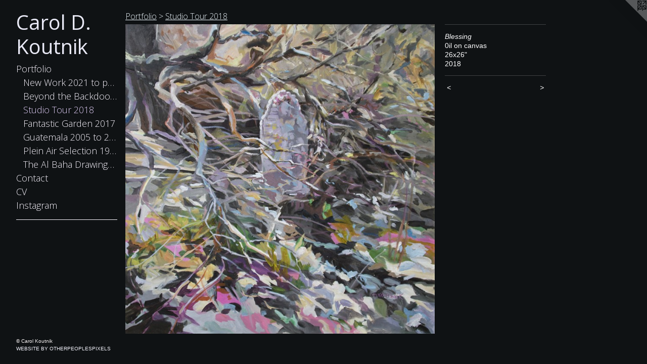

--- FILE ---
content_type: text/html;charset=utf-8
request_url: https://carolkoutnik.com/artwork/4612899-Blessing.html
body_size: 3173
content:
<!doctype html><html class="no-js a-image mobile-title-align--center has-mobile-menu-icon--left p-artwork has-page-nav l-bricks mobile-menu-align--center has-wall-text "><head><meta charset="utf-8" /><meta content="IE=edge" http-equiv="X-UA-Compatible" /><meta http-equiv="X-OPP-Site-Id" content="66750" /><meta http-equiv="X-OPP-Revision" content="586" /><meta http-equiv="X-OPP-Locke-Environment" content="production" /><meta http-equiv="X-OPP-Locke-Release" content="v0.0.141" /><title>Carol D. Koutnik</title><link rel="canonical" href="https://carolkoutnik.com/artwork/4612899-Blessing.html" /><meta content="website" property="og:type" /><meta property="og:url" content="https://carolkoutnik.com/artwork/4612899-Blessing.html" /><meta property="og:title" content="Blessing" /><meta content="width=device-width, initial-scale=1" name="viewport" /><link type="text/css" rel="stylesheet" href="//cdnjs.cloudflare.com/ajax/libs/normalize/3.0.2/normalize.min.css" /><link type="text/css" rel="stylesheet" media="only all" href="//maxcdn.bootstrapcdn.com/font-awesome/4.3.0/css/font-awesome.min.css" /><link type="text/css" rel="stylesheet" media="not all and (min-device-width: 600px) and (min-device-height: 600px)" href="/release/locke/production/v0.0.141/css/small.css" /><link type="text/css" rel="stylesheet" media="only all and (min-device-width: 600px) and (min-device-height: 600px)" href="/release/locke/production/v0.0.141/css/large-bricks.css" /><link type="text/css" rel="stylesheet" media="not all and (min-device-width: 600px) and (min-device-height: 600px)" href="/r16781380920000000586/css/small-site.css" /><link type="text/css" rel="stylesheet" media="only all and (min-device-width: 600px) and (min-device-height: 600px)" href="/r16781380920000000586/css/large-site.css" /><link type="text/css" rel="stylesheet" media="only all and (min-device-width: 600px) and (min-device-height: 600px)" href="//fonts.googleapis.com/css?family=Open+Sans" /><link type="text/css" rel="stylesheet" media="only all and (min-device-width: 600px) and (min-device-height: 600px)" href="//fonts.googleapis.com/css?family=Open+Sans:300" /><link type="text/css" rel="stylesheet" media="not all and (min-device-width: 600px) and (min-device-height: 600px)" href="//fonts.googleapis.com/css?family=Open+Sans:300&amp;text=MENUHomePrtfliCnacVIsg" /><link type="text/css" rel="stylesheet" media="not all and (min-device-width: 600px) and (min-device-height: 600px)" href="//fonts.googleapis.com/css?family=Open+Sans&amp;text=Carol%20D.Kutnik" /><script>window.OPP = window.OPP || {};
OPP.modernMQ = 'only all';
OPP.smallMQ = 'not all and (min-device-width: 600px) and (min-device-height: 600px)';
OPP.largeMQ = 'only all and (min-device-width: 600px) and (min-device-height: 600px)';
OPP.downURI = '/x/7/5/0/66750/.down';
OPP.gracePeriodURI = '/x/7/5/0/66750/.grace_period';
OPP.imgL = function (img) {
  !window.lazySizes && img.onerror();
};
OPP.imgE = function (img) {
  img.onerror = img.onload = null;
  img.src = img.getAttribute('data-src');
  //img.srcset = img.getAttribute('data-srcset');
};</script><script src="/release/locke/production/v0.0.141/js/modernizr.js"></script><script src="/release/locke/production/v0.0.141/js/masonry.js"></script><script src="/release/locke/production/v0.0.141/js/respimage.js"></script><script src="/release/locke/production/v0.0.141/js/ls.aspectratio.js"></script><script src="/release/locke/production/v0.0.141/js/lazysizes.js"></script><script src="/release/locke/production/v0.0.141/js/large.js"></script><script src="/release/locke/production/v0.0.141/js/hammer.js"></script><script>if (!Modernizr.mq('only all')) { document.write('<link type="text/css" rel="stylesheet" href="/release/locke/production/v0.0.141/css/minimal.css">') }</script><style>.media-max-width {
  display: block;
}

@media (min-height: 3136px) {

  .media-max-width {
    max-width: 2666.0px;
  }

}

@media (max-height: 3136px) {

  .media-max-width {
    max-width: 85.0vh;
  }

}</style></head><body><header id="header"><a class=" site-title" href="/home.html"><span class=" site-title-text u-break-word">Carol D. Koutnik</span><div class=" site-title-media"></div></a><a id="mobile-menu-icon" class="mobile-menu-icon hidden--no-js hidden--large"><svg viewBox="0 0 21 17" width="21" height="17" fill="currentColor"><rect x="0" y="0" width="21" height="3" rx="0"></rect><rect x="0" y="7" width="21" height="3" rx="0"></rect><rect x="0" y="14" width="21" height="3" rx="0"></rect></svg></a></header><nav class=" hidden--large"><ul class=" site-nav"><li class="nav-item nav-home "><a class="nav-link " href="/home.html">Home</a></li><li class="nav-item expanded nav-museum "><a class="nav-link " href="/section/482753.html">Portfolio</a><ul><li class="nav-gallery nav-item expanded "><a class="nav-link " href="/section/511486-New%20Work%202021%20to%20present.html">New Work 2021 to present</a></li><li class="nav-gallery nav-item expanded "><a class="nav-link " href="/section/485050-Beyond%20the%20Backdoor%202020.html">Beyond the Backdoor 2020</a></li><li class="nav-gallery nav-item expanded "><a class="selected nav-link " href="/section/483413-Studio%20Tour%202018.html">Studio Tour 2018</a></li><li class="nav-gallery nav-item expanded "><a class="nav-link " href="/section/482754-Fantastic%20Garden%202017.html">Fantastic Garden 2017</a></li><li class="nav-gallery nav-item expanded "><a class="nav-link " href="/section/495980-Guatemala%202005%20to%202007.html">Guatemala 2005 to 2007</a></li><li class="nav-gallery nav-item expanded "><a class="nav-link " href="/section/486487-Plein%20Air%20Selection%201985%20to%202015.html">Plein Air Selection 1985 to 2015</a></li><li class="nav-gallery nav-item expanded "><a class="nav-link " href="/section/486315-The%20Al%20Baha%20Drawings%201990%20to%201992.html">The Al Baha Drawings 1990 to 1992</a></li></ul></li><li class="nav-item nav-contact "><a class="nav-link " href="/contact.html">Contact</a></li><li class="nav-item nav-pdf1 "><a target="_blank" class="nav-link " href="//img-cache.oppcdn.com/fixed/66750/assets/560Vj_3FnDeupOIE.pdf">CV</a></li><li class="nav-outside1 nav-item "><a target="_blank" class="nav-link " href="https://www.instagram.com/carolkoutnik/">Instagram</a></li><li class="d0 nav-divider hidden--small"></li></ul></nav><div class=" content"><nav class=" hidden--small" id="nav"><header><a class=" site-title" href="/home.html"><span class=" site-title-text u-break-word">Carol D. Koutnik</span><div class=" site-title-media"></div></a></header><ul class=" site-nav"><li class="nav-item nav-home "><a class="nav-link " href="/home.html">Home</a></li><li class="nav-item expanded nav-museum "><a class="nav-link " href="/section/482753.html">Portfolio</a><ul><li class="nav-gallery nav-item expanded "><a class="nav-link " href="/section/511486-New%20Work%202021%20to%20present.html">New Work 2021 to present</a></li><li class="nav-gallery nav-item expanded "><a class="nav-link " href="/section/485050-Beyond%20the%20Backdoor%202020.html">Beyond the Backdoor 2020</a></li><li class="nav-gallery nav-item expanded "><a class="selected nav-link " href="/section/483413-Studio%20Tour%202018.html">Studio Tour 2018</a></li><li class="nav-gallery nav-item expanded "><a class="nav-link " href="/section/482754-Fantastic%20Garden%202017.html">Fantastic Garden 2017</a></li><li class="nav-gallery nav-item expanded "><a class="nav-link " href="/section/495980-Guatemala%202005%20to%202007.html">Guatemala 2005 to 2007</a></li><li class="nav-gallery nav-item expanded "><a class="nav-link " href="/section/486487-Plein%20Air%20Selection%201985%20to%202015.html">Plein Air Selection 1985 to 2015</a></li><li class="nav-gallery nav-item expanded "><a class="nav-link " href="/section/486315-The%20Al%20Baha%20Drawings%201990%20to%201992.html">The Al Baha Drawings 1990 to 1992</a></li></ul></li><li class="nav-item nav-contact "><a class="nav-link " href="/contact.html">Contact</a></li><li class="nav-item nav-pdf1 "><a target="_blank" class="nav-link " href="//img-cache.oppcdn.com/fixed/66750/assets/560Vj_3FnDeupOIE.pdf">CV</a></li><li class="nav-outside1 nav-item "><a target="_blank" class="nav-link " href="https://www.instagram.com/carolkoutnik/">Instagram</a></li><li class="d0 nav-divider hidden--small"></li></ul><footer><div class=" copyright">© Carol Koutnik</div><div class=" credit"><a href="http://otherpeoplespixels.com/ref/carolkoutnik.com" target="_blank">Website by OtherPeoplesPixels</a></div></footer></nav><main id="main"><a class=" logo hidden--small" href="http://otherpeoplespixels.com/ref/carolkoutnik.com" title="Website by OtherPeoplesPixels" target="_blank"></a><div class=" page clearfix media-max-width"><h1 class="parent-title title"><a href="/section/482753.html" class="root title-segment hidden--small">Portfolio</a><span class=" title-sep hidden--small"> &gt; </span><a class=" title-segment" href="/section/483413-Studio%20Tour%202018.html">Studio Tour 2018</a></h1><div class=" media-and-info"><div class=" page-media-wrapper media"><a class=" page-media" title="Blessing" href="/artwork/4612902-Barnacle%20Crown.html" id="media"><img data-aspectratio="2666/2666" class="u-img " alt="Blessing" src="//img-cache.oppcdn.com/fixed/66750/assets/Ex1UcyOPdok8mS4J.jpg" srcset="//img-cache.oppcdn.com/img/v1.0/s:66750/t:QkxBTksrVEVYVCtIRVJF/p:12/g:tl/o:2.5/a:50/q:90/2666x2666-Ex1UcyOPdok8mS4J.jpg/2666x2666/17b00e8b4a4a2bfd1523ff64c6518e28.jpg 2666w,
//img-cache.oppcdn.com/img/v1.0/s:66750/t:QkxBTksrVEVYVCtIRVJF/p:12/g:tl/o:2.5/a:50/q:90/2520x1220-Ex1UcyOPdok8mS4J.jpg/1220x1220/bc1fe6eed66eb000b35415341e6a2814.jpg 1220w,
//img-cache.oppcdn.com/img/v1.0/s:66750/t:QkxBTksrVEVYVCtIRVJF/p:12/g:tl/o:2.5/a:50/q:90/984x4096-Ex1UcyOPdok8mS4J.jpg/984x984/edc56c8c0464805323a80046f188e543.jpg 984w,
//img-cache.oppcdn.com/img/v1.0/s:66750/t:QkxBTksrVEVYVCtIRVJF/p:12/g:tl/o:2.5/a:50/q:90/1640x830-Ex1UcyOPdok8mS4J.jpg/830x830/11f520f54eb49628d20b3e4b1ac6cb67.jpg 830w,
//img-cache.oppcdn.com/img/v1.0/s:66750/t:QkxBTksrVEVYVCtIRVJF/p:12/g:tl/o:2.5/a:50/q:90/1400x720-Ex1UcyOPdok8mS4J.jpg/720x720/8e6606cf991e1a050e6a054553fb5651.jpg 720w,
//img-cache.oppcdn.com/img/v1.0/s:66750/t:QkxBTksrVEVYVCtIRVJF/p:12/g:tl/o:2.5/a:50/q:90/640x4096-Ex1UcyOPdok8mS4J.jpg/640x640/8c5d88138bf290bd2fb87c88decbc10b.jpg 640w,
//img-cache.oppcdn.com/img/v1.0/s:66750/t:QkxBTksrVEVYVCtIRVJF/p:12/g:tl/o:2.5/a:50/q:90/984x588-Ex1UcyOPdok8mS4J.jpg/588x588/800839057b791c4cc2d1726de4c7ad09.jpg 588w,
//img-cache.oppcdn.com/fixed/66750/assets/Ex1UcyOPdok8mS4J.jpg 480w" sizes="(max-device-width: 599px) 100vw,
(max-device-height: 599px) 100vw,
(max-width: 480px) 480px,
(max-height: 480px) 480px,
(max-width: 588px) 588px,
(max-height: 588px) 588px,
(max-width: 640px) 640px,
(max-height: 640px) 640px,
(max-width: 720px) 720px,
(max-height: 720px) 720px,
(max-width: 830px) 830px,
(max-height: 830px) 830px,
(max-width: 984px) 984px,
(max-height: 984px) 984px,
(max-width: 1220px) 1220px,
(max-height: 1220px) 1220px,
2666px" /></a><a class=" zoom-corner" style="display: none" id="zoom-corner"><span class=" zoom-icon fa fa-search-plus"></span></a><div class="share-buttons a2a_kit social-icons hidden--small" data-a2a-title="Blessing" data-a2a-url="https://carolkoutnik.com/artwork/4612899-Blessing.html"></div></div><div class=" info border-color"><div class=" wall-text border-color"><div class=" wt-item wt-title">Blessing</div><div class=" wt-item wt-media">0il on canvas</div><div class=" wt-item wt-dimensions">26x26"</div><div class=" wt-item wt-date">2018</div></div><div class=" page-nav hidden--small border-color clearfix"><a class=" prev" id="artwork-prev" href="/artwork/4612895-Summertime%20Mary%20.html">&lt; <span class=" m-hover-show">previous</span></a> <a class=" next" id="artwork-next" href="/artwork/4612902-Barnacle%20Crown.html"><span class=" m-hover-show">next</span> &gt;</a></div></div></div><div class="share-buttons a2a_kit social-icons hidden--large" data-a2a-title="Blessing" data-a2a-url="https://carolkoutnik.com/artwork/4612899-Blessing.html"></div></div></main></div><footer><div class=" copyright">© Carol Koutnik</div><div class=" credit"><a href="http://otherpeoplespixels.com/ref/carolkoutnik.com" target="_blank">Website by OtherPeoplesPixels</a></div></footer><div class=" modal zoom-modal" style="display: none" id="zoom-modal"><style>@media (min-aspect-ratio: 1/1) {

  .zoom-media {
    width: auto;
    max-height: 2666px;
    height: 100%;
  }

}

@media (max-aspect-ratio: 1/1) {

  .zoom-media {
    height: auto;
    max-width: 2666px;
    width: 100%;
  }

}
@supports (object-fit: contain) {
  img.zoom-media {
    object-fit: contain;
    width: 100%;
    height: 100%;
    max-width: 2666px;
    max-height: 2666px;
  }
}</style><div class=" zoom-media-wrapper"><img onerror="OPP.imgE(this);" onload="OPP.imgL(this);" data-src="//img-cache.oppcdn.com/fixed/66750/assets/Ex1UcyOPdok8mS4J.jpg" data-srcset="//img-cache.oppcdn.com/img/v1.0/s:66750/t:QkxBTksrVEVYVCtIRVJF/p:12/g:tl/o:2.5/a:50/q:90/2666x2666-Ex1UcyOPdok8mS4J.jpg/2666x2666/17b00e8b4a4a2bfd1523ff64c6518e28.jpg 2666w,
//img-cache.oppcdn.com/img/v1.0/s:66750/t:QkxBTksrVEVYVCtIRVJF/p:12/g:tl/o:2.5/a:50/q:90/2520x1220-Ex1UcyOPdok8mS4J.jpg/1220x1220/bc1fe6eed66eb000b35415341e6a2814.jpg 1220w,
//img-cache.oppcdn.com/img/v1.0/s:66750/t:QkxBTksrVEVYVCtIRVJF/p:12/g:tl/o:2.5/a:50/q:90/984x4096-Ex1UcyOPdok8mS4J.jpg/984x984/edc56c8c0464805323a80046f188e543.jpg 984w,
//img-cache.oppcdn.com/img/v1.0/s:66750/t:QkxBTksrVEVYVCtIRVJF/p:12/g:tl/o:2.5/a:50/q:90/1640x830-Ex1UcyOPdok8mS4J.jpg/830x830/11f520f54eb49628d20b3e4b1ac6cb67.jpg 830w,
//img-cache.oppcdn.com/img/v1.0/s:66750/t:QkxBTksrVEVYVCtIRVJF/p:12/g:tl/o:2.5/a:50/q:90/1400x720-Ex1UcyOPdok8mS4J.jpg/720x720/8e6606cf991e1a050e6a054553fb5651.jpg 720w,
//img-cache.oppcdn.com/img/v1.0/s:66750/t:QkxBTksrVEVYVCtIRVJF/p:12/g:tl/o:2.5/a:50/q:90/640x4096-Ex1UcyOPdok8mS4J.jpg/640x640/8c5d88138bf290bd2fb87c88decbc10b.jpg 640w,
//img-cache.oppcdn.com/img/v1.0/s:66750/t:QkxBTksrVEVYVCtIRVJF/p:12/g:tl/o:2.5/a:50/q:90/984x588-Ex1UcyOPdok8mS4J.jpg/588x588/800839057b791c4cc2d1726de4c7ad09.jpg 588w,
//img-cache.oppcdn.com/fixed/66750/assets/Ex1UcyOPdok8mS4J.jpg 480w" data-sizes="(max-device-width: 599px) 100vw,
(max-device-height: 599px) 100vw,
(max-width: 480px) 480px,
(max-height: 480px) 480px,
(max-width: 588px) 588px,
(max-height: 588px) 588px,
(max-width: 640px) 640px,
(max-height: 640px) 640px,
(max-width: 720px) 720px,
(max-height: 720px) 720px,
(max-width: 830px) 830px,
(max-height: 830px) 830px,
(max-width: 984px) 984px,
(max-height: 984px) 984px,
(max-width: 1220px) 1220px,
(max-height: 1220px) 1220px,
2666px" class="zoom-media lazyload hidden--no-js " alt="Blessing" /><noscript><img class="zoom-media " alt="Blessing" src="//img-cache.oppcdn.com/fixed/66750/assets/Ex1UcyOPdok8mS4J.jpg" /></noscript></div></div><div class=" offline"></div><script src="/release/locke/production/v0.0.141/js/small.js"></script><script src="/release/locke/production/v0.0.141/js/artwork.js"></script><script>window.oppa=window.oppa||function(){(oppa.q=oppa.q||[]).push(arguments)};oppa('config','pathname','production/v0.0.141/66750');oppa('set','g','true');oppa('set','l','bricks');oppa('set','p','artwork');oppa('set','a','image');oppa('rect','m','media','main');oppa('send');</script><script async="" src="/release/locke/production/v0.0.141/js/analytics.js"></script><script src="https://otherpeoplespixels.com/static/enable-preview.js"></script></body></html>

--- FILE ---
content_type: text/css;charset=utf-8
request_url: https://carolkoutnik.com/r16781380920000000586/css/large-site.css
body_size: 497
content:
body {
  background-color: #0F1214;
  font-weight: normal;
  font-style: normal;
  font-family: "Helvetica", sans-serif;
}

body {
  color: #FCFCFD;
}

main a {
  color: #F3F3FC;
}

main a:hover {
  text-decoration: underline;
  color: #cacaf2;
}

main a:visited {
  color: #cacaf2;
}

.site-title, .mobile-menu-icon {
  color: #E9E9F6;
}

.site-nav, .mobile-menu-link, nav:before, nav:after {
  color: #F7F3FC;
}

.site-nav a {
  color: #F7F3FC;
}

.site-nav a:hover {
  text-decoration: none;
  color: #dccaf2;
}

.site-nav a:visited {
  color: #F7F3FC;
}

.site-nav a.selected {
  color: #dccaf2;
}

.site-nav:hover a.selected {
  color: #F7F3FC;
}

footer {
  color: #F9F4F4;
}

footer a {
  color: #F3F3FC;
}

footer a:hover {
  text-decoration: underline;
  color: #cacaf2;
}

footer a:visited {
  color: #cacaf2;
}

.title, .news-item-title, .flex-page-title {
  color: #EDF6FC;
}

.title a {
  color: #EDF6FC;
}

.title a:hover {
  text-decoration: none;
  color: #c1e0f5;
}

.title a:visited {
  color: #EDF6FC;
}

.hr, .hr-before:before, .hr-after:after, .hr-before--small:before, .hr-before--large:before, .hr-after--small:after, .hr-after--large:after {
  border-top-color: #8282ab;
}

.button {
  background: #F3F3FC;
  color: #0F1214;
}

.social-icon {
  background-color: #FCFCFD;
  color: #0F1214;
}

.welcome-modal {
  background-color: #FFFFFF;
}

.share-button .social-icon {
  color: #FCFCFD;
}

.site-title {
  font-family: "Open Sans", sans-serif;
  font-style: normal;
  font-weight: 400;
}

.site-nav {
  font-family: "Open Sans", sans-serif;
  font-style: normal;
  font-weight: 300;
}

.section-title, .parent-title, .news-item-title, .link-name, .preview-placeholder, .preview-image, .flex-page-title {
  font-family: "Open Sans", sans-serif;
  font-style: normal;
  font-weight: 300;
}

body {
  font-size: 14px;
}

.site-title {
  font-size: 40px;
}

.site-nav {
  font-size: 18px;
}

.title, .news-item-title, .link-name, .flex-page-title {
  font-size: 16px;
}

.border-color {
  border-color: hsla(240, 20%, 99.01961%, 0.2);
}

.p-artwork .page-nav a {
  color: #FCFCFD;
}

.p-artwork .page-nav a:hover {
  text-decoration: none;
  color: #FCFCFD;
}

.p-artwork .page-nav a:visited {
  color: #FCFCFD;
}

.wordy {
  text-align: left;
}

--- FILE ---
content_type: text/css;charset=utf-8
request_url: https://carolkoutnik.com/r16781380920000000586/css/small-site.css
body_size: 369
content:
body {
  background-color: #0F1214;
  font-weight: normal;
  font-style: normal;
  font-family: "Helvetica", sans-serif;
}

body {
  color: #FCFCFD;
}

main a {
  color: #F3F3FC;
}

main a:hover {
  text-decoration: underline;
  color: #cacaf2;
}

main a:visited {
  color: #cacaf2;
}

.site-title, .mobile-menu-icon {
  color: #E9E9F6;
}

.site-nav, .mobile-menu-link, nav:before, nav:after {
  color: #F7F3FC;
}

.site-nav a {
  color: #F7F3FC;
}

.site-nav a:hover {
  text-decoration: none;
  color: #dccaf2;
}

.site-nav a:visited {
  color: #F7F3FC;
}

.site-nav a.selected {
  color: #dccaf2;
}

.site-nav:hover a.selected {
  color: #F7F3FC;
}

footer {
  color: #F9F4F4;
}

footer a {
  color: #F3F3FC;
}

footer a:hover {
  text-decoration: underline;
  color: #cacaf2;
}

footer a:visited {
  color: #cacaf2;
}

.title, .news-item-title, .flex-page-title {
  color: #EDF6FC;
}

.title a {
  color: #EDF6FC;
}

.title a:hover {
  text-decoration: none;
  color: #c1e0f5;
}

.title a:visited {
  color: #EDF6FC;
}

.hr, .hr-before:before, .hr-after:after, .hr-before--small:before, .hr-before--large:before, .hr-after--small:after, .hr-after--large:after {
  border-top-color: #8282ab;
}

.button {
  background: #F3F3FC;
  color: #0F1214;
}

.social-icon {
  background-color: #FCFCFD;
  color: #0F1214;
}

.welcome-modal {
  background-color: #FFFFFF;
}

.site-title {
  font-family: "Open Sans", sans-serif;
  font-style: normal;
  font-weight: 400;
}

nav {
  font-family: "Open Sans", sans-serif;
  font-style: normal;
  font-weight: 300;
}

.wordy {
  text-align: left;
}

.site-title {
  font-size: 2.125rem;
}

footer .credit a {
  color: #FCFCFD;
}

--- FILE ---
content_type: text/css; charset=utf-8
request_url: https://fonts.googleapis.com/css?family=Open+Sans:300&text=MENUHomePrtfliCnacVIsg
body_size: -383
content:
@font-face {
  font-family: 'Open Sans';
  font-style: normal;
  font-weight: 300;
  font-stretch: 100%;
  src: url(https://fonts.gstatic.com/l/font?kit=memSYaGs126MiZpBA-UvWbX2vVnXBbObj2OVZyOOSr4dVJWUgsiH0C4iY1M2xbkRTCcE3VV3U8a7VuVIOLLHxxjQA5yWpf-x&skey=62c1cbfccc78b4b2&v=v44) format('woff2');
}
